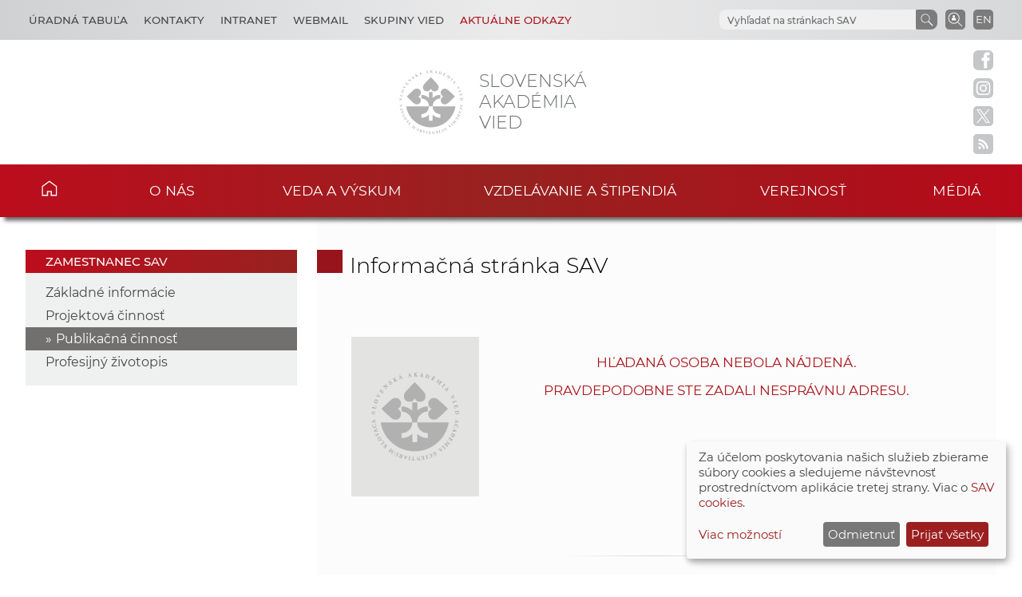

--- FILE ---
content_type: application/x-javascript; charset=utf-8
request_url: https://www.sav.sk/min/f=javascript/socialbar-button-opacity.js
body_size: -212
content:
jQuery(function($){var iconsScrolledFromTop=70;$(window).scroll(function(){if($(window).scrollTop()>iconsScrolledFromTop){$('#podbean-btn-side').css('opacity',1);}
else{$('#podbean-btn-side').css('opacity',0);}});});